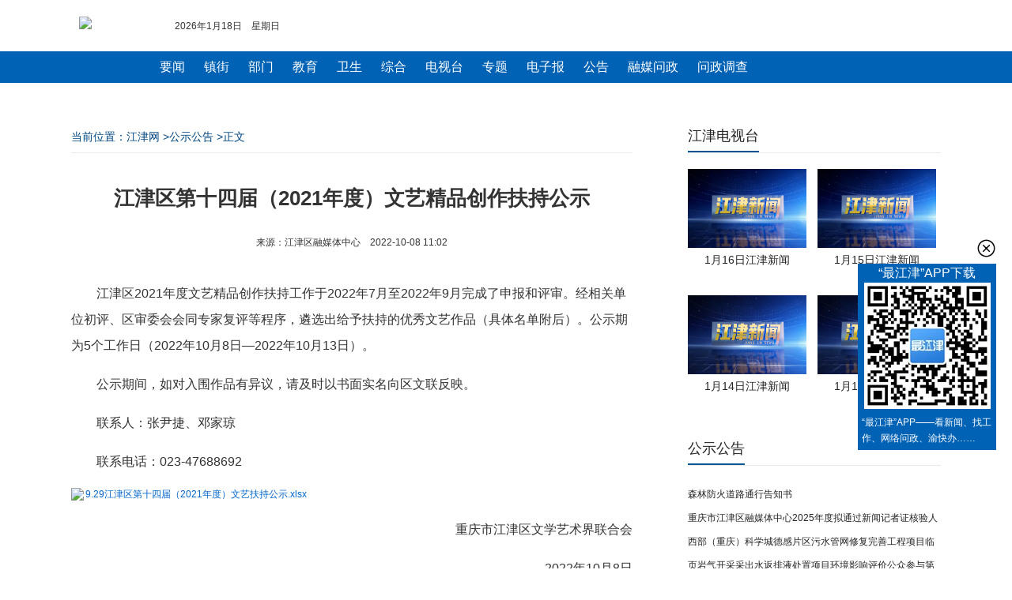

--- FILE ---
content_type: text/html; charset=utf-8
request_url: https://news.cqjjnet.com/html/2022-10/08/content_51941666.html
body_size: 12736
content:
<!--新闻内容页202210-->
<!DOCTYPE html>
<html>
<head>
<meta http-equiv="Cache-Control" content="no-transform" />
<meta charset="utf-8">
<meta name="viewport" content="width=device-width, initial-scale=1.0, user-scalable=no"/>
<meta name="keywords" content=" " />
<meta name="description" content=" "/>
<title>
江津区第十四届（2021年度）文艺精品创作扶持公示
－
公示公告
－江津网</title>

<!--判断PC或手机环境，并载入css-->
<script type="text/javascript" src="https://res.cqjjnet.com/res/2022/10/20/406027/loadcss.js?v=5"> </script> 
<!--图片动态加载-->
<script type="text/javascript" src="https://cqjjnet.com/source/static/js/jquery.js" ></script>
<script type="text/javascript" src="https://cqjjnet.com/source/static/js/jquery.lazyload.js" ></script>

<!--修改图片样式-->
<script type="text/javascript">
  $(document).ready(function(){
  if(isPc=="false"){  
	var img=$('.content img');
	img.each(function(){
		//清理所有样式
		$(this).attr("style","");
		$(this).removeAttr("width");
		$(this).removeAttr("height");
		
		//css宽度
		var css_width =  $(this).css('width');
		//取得原生宽度
		var imgobj = new Image();
		imgobj.src = $(this).attr('src');
		var nature_width = imgobj.width;
		if( nature_width < css_width) {
			$(this).css('width',nature_width); 
		}   		
	})
	}	
});
</script>
<style>
	.content_text video {max-width: 100%;}
</style>
</head>
<body>
	
<!--电脑版顶部导航/s-->
<div id="topnav">
<!--新闻通用顶部2022.10 id:406026-->
<style>
	/*头部*/
	ul, li {
		padding:0;
		margin:0;
		list-style:none
	}	
	.logo{width:111px;height:35px; float:left;padding:0 10px}
	.logo img{ border:none;}
	#meun {text-align:center; margin:0 auto; width:100%; height:40px; margin-top:5px; background:#0062b5;} 
	#meun ul{ width:900px; margin:0 auto}
	#meun li{ text-align:center;float:left;background: url(http://live.cqjjnet.com/list/news/line.gif) no-repeat left center;padding: 0 12px; font-size:16px; line-height: 40px;} 
	#meun a{color:#fff; text-decoration:none;}
	.ftop{top:0px;width:100%;  z-index:1000;_position:absolute; _bottom:auto; _top:expression(eval(document.documentElement.scrollTop,0)||0);}
	.dhtop{font-size:12px;height:45px; margin-top:15px}
	.dhtop a { font-size:12px; color:#555; }
</style>
<div class="ftop">
  <div class="dhtop"> 
    <div style="width:1100px; height:36px; line-height:36px; margin:0 auto;">
      <div class="logo"><a href="http://cqjjnet.com/" atremote="1" target="_blank"><img src="http://www.cqjjnet.com/templateRes/201807/09/400083/images/logo.png" atremote="1"/></a></div>
      <div style="width:150px;float:left;text-align:left;">
        <script language="javascript">
            var enabled = 0;
            var today = new Date();
            var week;
            if (today.getDay()==1) week = "一";
            else if (today.getDay()==2) week = "二";
            else if (today.getDay()==3) week = "三";
            else if (today.getDay()==4) week = "四";
            else if (today.getDay()==5) week = "五";
            else if (today.getDay()==6) week = "六";
            else if (today.getDay()==0) week = "日";
            date = (today.getFullYear()) + "年" + (today.getMonth()+1) + "月" + today.getDate() + "日　星期" + week;
            document.write(date);
            </script>
      </div>
      <div style="width:670px;float:left;text-align:right;padding-right:6px;">
       <!--站内搜索-->
　　  </div>
      <div style="clear:both;font-size:0;line-height:0;"></div>
    </div>
  </div> 
      <div id="meun">
         <ul>                
              <li style="background:none" ><a href="http://news.cqjjnet.com/html/col95569.htm" target="_blank">要闻</a></li>   
              <li> <a href="http://news.cqjjnet.com/html/col95552.htm" target="_blank">镇街</a></li>
              <li><a href="http://news.cqjjnet.com/html/col117649.htm" target="_blank">部门</a></li>
              <li><a href="http://news.cqjjnet.com/html/col95586.htm" target="_blank">教育</a> </li>   
              <li><a href="http://news.cqjjnet.com/html/col117648.htm" target="_blank">卫生</a></li>
              <li><a href="http://news.cqjjnet.com/col166607.htm" target="_blank">综合</a></li>
              <li><a href="http://v.cqjjnet.com/html/col95617.htm" target="_blank">电视台</a> </li>
              <li><a href="http://zt.cqjjnet.com/html/col104568.htm" target="_blank">专题</a></li>
              <li><a href="http://epaper.cqjjnet.com/" target="_blank">电子报</a></li>
              <li><a href="http://news.cqjjnet.com/col100708.htm" target="_blank">公告</a> </li>     
              <li><a href="https://zx.jjqrmt.cn/#/wenzheng" target="_blank">融媒问政</a></li>
              <li><a href="http://v.cqjjnet.com/html/col327469.htm" target="_blank">问政调查</a></li>
         </ul>
      </div>

  <div style="clear:both;font-size:0;line-height:0; height:8px; background-color:#FFFFFF"></div>
</div>


</div>

<!-- 手机版顶部 -->
<div id="mobile-top">
	<!-- 新闻手机通用顶部202210 -->
<meta name="viewport" content="width=device-width, initial-scale=1.0, user-scalable=no"/>
<style>
	
	/* log */
	.mbtop-box{height: 55px;border-bottom: 2px solid #f3f3f3;display: flex;justify-content: space-between; box-shadow: 0 0 0.18rem 0 rgb(133 141 154 / 21%);}
	.mbtop-log{width: 100px;margin-top: 15px;margin-left: 15px;}
	.mbtop-log-img{width: 100%;}
	.mbtop-more{width: 25px;height: 25px; margin-top:16px;margin-right: 20px;}
	.mbtop-more-img{width: 100%;}
	
</style>

<!-- 内容 -->
<div class="mbtop-box">
	<div class="mbtop-log"><img class="mbtop-log-img" src="https://res.cqnews.net/jjres/2022/10/25/406031/logo.png"></div>
	<div class="mbtop-more"><a href="http://www.cqjjnet.com/index_m.html"><img class="mbtop-more-img" src="https://res.cqnews.net/jjres/2022/10/25/406031/m-more.png"></a></div>
</div>
</div>


<!-- 文章内容 -->
<div class="frame">
	
  <div class="content-leftbox">
	  
	  <!-- 当前位置 -->
	  <div class="navigation" id="navigation" > 当前位置：<a href="http://cqjjnet.com/">江津网</a>
	    &gt;<a href="http://news.cqjjnet.com/col100708.htm" target="" class="" >公示公告</a>
	    &gt;正文</div>
		
	  <!-- 文章正文 -->
    <div class="content">		
      <h1 id="content-tit">江津区第十四届（2021年度）文艺精品创作扶持公示</h1>
      <div class="content-time" >来源：江津区融媒体中心&nbsp;&nbsp;&nbsp;&nbsp;2022-10-08 11:02</div>
	  		
      <!--正文开始-->
      <div class="content_text">
        <p style="text-indent: 2em; margin-bottom: 15px;">江津区2021年度文艺精品创作扶持工作于2022年7月至2022年9月完成了申报和评审。经相关单位初评、区审委会会同专家复评等程序，遴选出给予扶持的优秀文艺作品（具体名单附后）。公示期为5个工作日（2022年10月8日—2022年10月13日）。</p><p style="text-indent: 2em; margin-bottom: 15px;">公示期间，如对入围作品有异议，请及时以书面实名向区文联反映。</p><p style="text-indent: 2em; margin-bottom: 15px;">联系人：张尹捷、邓家琼</p><p style="text-indent: 2em; margin-bottom: 15px;">联系电话：023-47688692</p><p style="line-height: 16px;"><img style="vertical-align: middle; margin-right: 2px;" src="http://10.1.1.104/xy/ueditor/dialogs/attachment/fileTypeImages/icon_txt.gif"/><a style="font-size:12px; color:#0066cc;" class="contentFiles" href="../../xy/file.do?path=附件存储;xy/202210/08/f9b6438d-53cb-4ad6-9d75-14c743efba97.xlsx" title="9.29江津区第十四届（2021年度）文艺扶持公示.xlsx">9.29江津区第十四届（2021年度）文艺扶持公示.xlsx</a></p><p style="text-indent: 2em; margin-bottom: 15px; text-align: right;">重庆市江津区文学艺术界联合会</p><p style="text-indent: 2em; margin-bottom: 15px; text-align: right;">2022年10月8日</p>
      </div>
	  
      <!--编辑人信息 开始-->
      <div  class="content-editor">责任编辑：丁胜 </div>
      <div  class="content-editor">编审：罗梅</div>  
     
    </div>
	
  
	
	<!-- 声明 -->
	<div id="shengming">
		<!--声明和产品矩阵-->
<div class="shengming-box">
  <div class="shengming-img"> <img style="width:100%" src="https://cqjjnet.com/source/common_include/img/dibu_new.jpg" /> </div>
</div>
		
	</div>
	
	<!-- 相关新闻列表 -->
    <div id="relate-news">
		<!-- 新闻内容页相关新闻202210，id406029 -->
<style type="text/css">
.h10{ height:10px; overflow:hidden; clear:both;}

/*新闻热点推荐*/ 
.tab1{border:#ddd solid 1px;margin:0 auto; overflow:hidden; margin-top:20px; padding-bottom:15px}
.menu{width:100%;background:url(http://live.cqjjnet.com/content/imgs/allbgs.png) repeat-x 0px -108px;height:42px;}
.menu li{float:left;width:112px;text-align:center;line-height:42px;height:42px;cursor:pointer;border-right:#ccc solid 1px;color:#09334b;font-size:16px;overflow:hidden}
.menudiv{width:98%;height:300px;background:#fefefe;float:left; overflow:hidden;}
.menudiv div{padding:15px;line-height:28px;}
.menudiv h3 {text-align: center; height:50px;overflow: hidden;}
.menudiv h3 a{color: #073a73;font-size:18px;line-height: 42px;}
.menudiv h4 a,.Related li a{height: 40px;padding-left:20px;background:url(http://live.cqjjnet.com/content/imgs/ico2.jpg) left 5px; padding-bottom:5px;background-repeat: no-repeat;background-position: 10px 7px; font-size:16px;line-height: 40px; font-weight:normal}
.menudiv h4{width:100%;border-bottom:1px dashed #ccc;}
.off{background:url(http://live.cqjjnet.com/content/imgs/allbgs.png) repeat-x 0px -66px;height:42px;;color:#336699;font-weight:bold}


</style>   
<div class="h10"></div>
	 
<!--新闻推荐-->
    <div class="tab1" id="tab1">
        <div class="menu">
            <ul>
                <li id="one1" onclick="setTab('one',1)">要闻</li>
                <li id="one2" onclick="setTab('one',2)">镇街</li>
                <li id="one3" onclick="setTab('one',3)">部门</li>
                <li id="one4" onclick="setTab('one',4)">教育</li>
                <li id="one5" onclick="setTab('one',5)">卫生</li>
                <li id="one6" onclick="setTab('one',6)" style="border:none">综合</li>
            </ul>
        </div>		

     <div class="menudiv">
         <div id="con_one_1">
           <h3><a   href="https://news.cqjjnet.com/web/aritcle/1461737075378565120/web/content_1461737075378565120.html"  target="_blank" >江津区召开冬春农田水利建设暨国土绿化示范项目建设现场会</a></h3> 
    <h4><a   href="https://news.cqjjnet.com/web/aritcle/1461017574999539712/web/content_1461017574999539712.html"  target="_blank" > 江津区召开2026年春节燃放烟花爆竹安全管理工作会议</a></h4>        <h4><a   href="https://news.cqjjnet.com/web/aritcle/1461009956957732864/web/content_1461009956957732864.html"  target="_blank" > 区领导带队调研重庆蔓豪希企业   倾听诉求纾解发展难题</a></h4>        <h4><a   href="https://news.cqjjnet.com/web/aritcle/1460675612546916352/web/content_1460675612546916352.html"  target="_blank" > 区领导到区发展改革委宣讲党的二十届四中全会精神</a></h4>        <h4><a   href="https://news.cqjjnet.com/web/aritcle/1460628023793885184/web/content_1460628023793885184.html"  target="_blank" > 重庆市调研组来江津区开展妇女儿童发展纲要（规划）中期评估调研</a></h4>        <h4><a   href="https://news.cqjjnet.com/web/aritcle/1459220018921676800/web/content_1459220018921676800.html"  target="_blank" > 民革重庆市委会、民革江津区委会开展2026年“送团年饭”活动</a></h4>        <h4><a   href="https://news.cqjjnet.com/web/aritcle/1459214067249930240/web/content_1459214067249930240.html"  target="_blank" > 区领导调研指导公安交通管理工作</a></h4>        <h4><a   href="https://news.cqjjnet.com/web/aritcle/1458390106599456768/web/content_1458390106599456768.html"  target="_blank" > 334个综治中心（工作站）全覆盖！江津矛盾纠纷化解有实招</a></h4>        <h4><a   href="https://news.cqjjnet.com/web/aritcle/1458133471973208064/web/content_1458133471973208064.html"  target="_blank" > 区领导率队调研区政务服务中心 召开效能提升专题会</a></h4>    
           
         </div>
          <div id="con_one_2" style="display:none;">
            <h3><a   href="https://news.cqjjnet.com/web/aritcle/1462047082253594624/web/content_1462047082253594624.html"  target="_blank" >凝聚智慧力量 激活文脉活力 几江街道深耕母城文化保护传承工作 ...</a></h3>
                <h4><a   href="https://news.cqjjnet.com/web/aritcle/1462046091559497728/web/content_1462046091559497728.html"  target="_blank" > 几江街道：网格巡查遇险情 多方协作护平安</a></h4>        <h4><a   href="https://news.cqjjnet.com/web/aritcle/1461782321182425088/web/content_1461782321182425088.html"  target="_blank" > 几江街道：爱心体检进社区，健康守护伴夕阳</a></h4>        <h4><a   href="https://news.cqjjnet.com/web/aritcle/1461767499421134848/web/content_1461767499421134848.html"  target="_blank" > 先锋市场监管所扎实推进“八项整治” ，护航民生安全</a></h4>        <h4><a   href="https://news.cqjjnet.com/web/aritcle/1461757414308507648/web/content_1461757414308507648.html"  target="_blank" > 贾嗣镇开展深入学习贯彻党的二十届四中全会精神专题宣讲会</a></h4>        <h4><a   href="https://news.cqjjnet.com/web/aritcle/1461749806307299328/web/content_1461749806307299328.html"  target="_blank" > 西湖镇：专家助力隐患排查 筑牢工贸安全屏障</a></h4>        <h4><a   href="https://news.cqjjnet.com/web/aritcle/1461749329150693376/web/content_1461749329150693376.html"  target="_blank" > 西湖镇开展赶场日食品安全宣传</a></h4>        <h4><a   href="https://news.cqjjnet.com/web/aritcle/1461747575089938432/web/content_1461747575089938432.html"  target="_blank" > 支坪镇：法治安全进校园 护航寒假平安行</a></h4>        <h4><a   href="https://news.cqjjnet.com/web/aritcle/1461679103051972608/web/content_1461679103051972608.html"  target="_blank" > 油溪镇：喜报传家添荣光 拥军优属暖人心</a></h4>    
          </div>
          <div id="con_one_3" style="display:none;">
            <h3><a   href="https://news.cqjjnet.com/web/aritcle/1461767613162524672/web/content_1461767613162524672.html"  target="_blank" >释放澎湃动能，7000吨外贸货物直抵珞璜港</a></h3>
                <h4><a   href="https://news.cqjjnet.com/web/aritcle/1461767532048879616/web/content_1461767532048879616.html"  target="_blank" > 江津综保区团工委开展1月主题团日活动 </a></h4>        <h4><a   href="https://news.cqjjnet.com/web/aritcle/1461752473402298368/web/content_1461752473402298368.html"  target="_blank" > 参加江津区诗书画院研究会随记</a></h4>        <h4><a   href="https://news.cqjjnet.com/web/aritcle/1461750805440843776/web/content_1461750805440843776.html"  target="_blank" > 为逃避检查竟将车开向公路边沟？执法人员“硬核”处置</a></h4>        <h4><a   href="https://news.cqjjnet.com/web/aritcle/1461748312482136064/web/content_1461748312482136064.html"  target="_blank" > 一路护航！G212线上暖心的“应急绿灯”</a></h4>        <h4><a   href="https://news.cqjjnet.com/web/aritcle/1461737545140613120/web/content_1461737545140613120.html"  target="_blank" > 匠心铸就惠民路 群众锦旗表谢意</a></h4>        <h4><a   href="https://news.cqjjnet.com/web/aritcle/1461678604115980288/web/content_1461678604115980288.html"  target="_blank" > 区畜牧兽医发展中心获市级部门致信感谢 兽药饲料质量安全监管工作获高度肯定</a></h4>        <h4><a   href="https://news.cqjjnet.com/web/aritcle/1461678245067968512/web/content_1461678245067968512.html"  target="_blank" > 区畜牧兽医发展中心深入塘河镇开展“讲政策”文明实践活动</a></h4>        <h4><a   href="https://news.cqjjnet.com/web/aritcle/1461665170143391744/web/content_1461665170143391744.html"  target="_blank" > 国网重庆江津供电公司开展主变油样检测 护航电网安全度冬</a></h4>    
          </div>
          <div id="con_one_4" style="display:none;">
            <h3><a   href="https://news.cqjjnet.com/web/aritcle/1461660852330840064/web/content_1461660852330840064.html"  target="_blank" >蔡家小学校获批加入重庆市中小学科学教育联盟</a></h3>
                <h4><a   href="https://news.cqjjnet.com/web/aritcle/1461394566426279936/web/content_1461394566426279936.html"  target="_blank" > 双福五小召开美育特色建设专题指导会</a></h4>        <h4><a   href="https://news.cqjjnet.com/web/aritcle/1460675587481755648/web/content_1460675587481755648.html"  target="_blank" > 双福五小成功举办2025秋季学期“现代诗歌创作与赏析”专题讲座</a></h4>        <h4><a   href="https://news.cqjjnet.com/web/aritcle/1460675404287139840/web/content_1460675404287139840.html"  target="_blank" > 江津教育再添荣光！双福中学冯瑛书记获聘教育部专家委员</a></h4>        <h4><a   href="https://news.cqjjnet.com/web/aritcle/1460593395774742528/web/content_1460593395774742528.html"  target="_blank" > 油溪中学：法治春风拂校园 安全护航伴成长</a></h4>        <h4><a   href="https://news.cqjjnet.com/web/aritcle/1459219554890039296/web/content_1459219554890039296.html"  target="_blank" > 专家来津互动授课  赋能朗诵能力提升</a></h4>        <h4><a   href="https://news.cqjjnet.com/web/aritcle/1459213599283552256/web/content_1459213599283552256.html"  target="_blank" > 江津区全力推进幼儿园集团化办园暨教共体建设</a></h4>        <h4><a   href="https://news.cqjjnet.com/web/aritcle/1459137079881965568/web/content_1459137079881965568.html"  target="_blank" > 重庆工商学校承办2025年重庆市职业院校技能大赛土木建筑施工赛道（中职组）竞赛</a></h4>        <h4><a   href="https://news.cqjjnet.com/web/aritcle/1458388156870492160/web/content_1458388156870492160.html"  target="_blank" > 临“震”不慌 有序撤离 江津中学开展地震应急避险疏散演练</a></h4>    
          </div>
          <div id="con_one_5" style="display:none;">
            <h3><a   href="https://news.cqjjnet.com/web/aritcle/1461680713902665728/web/content_1461680713902665728.html"  target="_blank" >江津区疾控中心（区卫生监督所）举办学习贯彻党的二十届四中全会 ...</a></h3>
                <h4><a   href="https://news.cqjjnet.com/web/aritcle/1461666550898438144/web/content_1461666550898438144.html"  target="_blank" > 江津区中心血库接受《血站执业许可证》换证检查现场评审</a></h4>        <h4><a   href="https://news.cqjjnet.com/web/aritcle/1461316078497914880/web/content_1461316078497914880.html"  target="_blank" > 李市中心卫生院成功完成首例经尿道钬激光碎石取石术</a></h4>        <h4><a   href="https://news.cqjjnet.com/web/aritcle/1461305603043827712/web/content_1461305603043827712.html"  target="_blank" > 李市中心卫生院召开专题会议 聚焦质量提升 强化医保管理</a></h4>        <h4><a   href="https://news.cqjjnet.com/web/aritcle/1460312645129674752/web/content_1460312645129674752.html"  target="_blank" > 广兴镇领导调研广兴镇卫生院工作</a></h4>        <h4><a   href="https://news.cqjjnet.com/web/aritcle/1460309310406336512/web/content_1460309310406336512.html"  target="_blank" > 区卫生健康委督导组赴朱杨镇卫生院开展年终督导考核工作</a></h4>        <h4><a   href="https://news.cqjjnet.com/web/aritcle/1460210576466001920/web/content_1460210576466001920.html"  target="_blank" > 佳贞医院：党建领航促发展  仁心仁术护健康</a></h4>        <h4><a   href="https://news.cqjjnet.com/web/aritcle/1459214669326000128/web/content_1459214669326000128.html"  target="_blank" > 德感中心卫生院启动年度免费健康体检 筑牢辖区居民健康防线</a></h4>        <h4><a   href="https://news.cqjjnet.com/web/aritcle/1458493008296476672/web/content_1458493008296476672.html"  target="_blank" > 妇产科里的男医生  不仅医女还医男</a></h4>    
          </div>
          <div id="con_one_6" style="display:none;">
            <h3><a   href="https://news.cqjjnet.com/web/aritcle/1462473163316543488/web/content_1462473163316543488.html"  target="_blank" >政协重庆市江津区委员会关于召开政协第十七届重庆市江津区委员会 ...</a></h3>
                <h4><a   href="https://news.cqjjnet.com/web/aritcle/1462473733099294720/web/content_1462473733099294720.html"  target="_blank" > 重庆市江津区第十八届人民代表大会第八次会议将于2月11日至13日召开</a></h4>        <h4><a   href="https://news.cqjjnet.com/web/aritcle/1462402658684186624/web/content_1462402658684186624.html"  target="_blank" > 增“粘”性、大“会”战 重庆江津枢纽港产业园商会年会出圈出彩......</a></h4>        <h4><a   href="https://news.cqjjnet.com/web/aritcle/1461736685038923776/web/content_1461736685038923776.html"  target="_blank" > 江津多维发力守护迁徙候鸟 凝聚生态保护合力</a></h4>        <h4><a   href="https://news.cqjjnet.com/web/aritcle/1461671502770679808/web/content_1461671502770679808.html"  target="_blank" > “呆呆”杀年猪，合法！但这3种情形绝对不行</a></h4>        <h4><a   href="https://news.cqjjnet.com/web/aritcle/1461662051039899648/web/content_1461662051039899648.html"  target="_blank" > 2025年全国“四季村晚”冬季示范展示重庆市江津区永兴镇黄庄村村晚圆满落幕</a></h4>        <h4><a   href="https://news.cqjjnet.com/web/aritcle/1461660455758278656/web/content_1461660455758278656.html"  target="_blank" > 江津区高技能人才协会筹备会召开 搭建高技能人才发展新平台</a></h4>        <h4><a   href="https://news.cqjjnet.com/web/aritcle/1461660393942880256/web/content_1461660393942880256.html"  target="_blank" > 江津区2026年新春关爱活动温暖450名困境儿童</a></h4>        <h4><a   href="https://news.cqjjnet.com/web/aritcle/1461299565972365312/web/content_1461299565972365312.html"  target="_blank" > 营收劲增68%！江津“绿色风机”转出发展“加速度”</a></h4>    
          </div>
      </div>
        <div class="clear_both"></div>
    </div>
	
   <script language="javascript" type="text/javascript">
   //推荐新闻
        function setTab(name,cursel){
                cursel_0=cursel;
                for(var i=1; i<=links_len; i++){
                    var menu = document.getElementById(name+i);
                    var menudiv = document.getElementById("con_"+name+"_"+i);
                    if(i==cursel){
                        menu.className="off";
                        menudiv.style.display="block";
                    }
                    else{
                        menu.className="";
                        menudiv.style.display="none";
                    }
                }
            }
			
            function Next(){                                                        
                cursel_0++;
                if (cursel_0>links_len)cursel_0=1
                setTab(name_0,cursel_0);
            } 
			
            var name_0='one';
            var cursel_0=1;
            var ScrollTime=3000;//循环周期（毫秒）
            var links_len,iIntervalId;
            onload=function(){
                var links = document.getElementById("tab1").getElementsByTagName('li')
                links_len=links.length;
                for(var i=0; i<links_len; i++){
                    links[i].onmouseover=function(){
                        clearInterval(iIntervalId);
                        this.onmouseout=function(){
                            iIntervalId = setInterval(Next,ScrollTime);;
                        }
                    }
                }
                document.getElementById("con_"+name_0+"_"+links_len).parentNode.onmouseover=function(){
                    clearInterval(iIntervalId);
                    this.onmouseout=function(){
                        iIntervalId = setInterval(Next,ScrollTime);;
                    }
                }
                setTab(name_0,cursel_0);
                iIntervalId = setInterval(Next,ScrollTime);
            }
   
   </script>

	</div>	
  </div>  
  
  <!-- 右侧边栏 -->
  <div class="content-rightbox" id="content_right"> 
	 <!--新闻通用右侧-->
		<meta charset="utf-8">
		<style>						
			.right-wrap{width: 320px;   overflow: hidden; }
			.right-wrap *{margin: 0;padding: 0;list-style: none; text-decoration: none; color: #242424; font-size: 14px;}
			.right-wrap a:hover{color: #005593;}
			
			/* 标题 */
			.category-box{width: auto; height:40px;border-bottom: 1px solid #eaeaea;display: flex;}
			.category-h{height: 38px;border-bottom: 2px solid #005593;line-height: 38px;font-size: 18px;}
			
			/* 江津电视 */
			.tv-box{ margin-top: 20px; margin-bottom: 15px; width: 340px;  }
			.tv-item{width: 150px;height: 140px; margin-right: 10px; margin-bottom: 20px; display: inline-block;vertical-align: top;}
			.tv-item-img{width: 150px; height:100px; }
			.tv-item-img img{width: 150px;height: 100px;}
			.tv-item-p{height: 30px;line-height: 30px; text-align: center;}
			
			/* 公示公告 */
			.notice-box{margin-top: 20px; margin-bottom: 20px;}
			.notice-list{height: 30px; line-height: 30px; overflow: hidden;}
			.notice-list a{font-size: 12px;}
			.notice-list:before{}
			
			/* 专题 */
			.zt-box{ margin-top: 20px;}
			.zt-item{width: 320px; height:200px ; margin-bottom: 20px;}			
			.zt-item-img{width:100%;height: 170px; }
			.zt-item-img img{width:100%;height: 170px; }
			.zt-item-p{height: 30px;line-height: 30px;overflow: hidden;}
		
			
		</style>

		<div class="right-wrap">
			<!-- 江津电视台 -->
			<div class="category-box">
				<div class="category-h">江津电视台</div>				
			</div>
			<div class="tv-box">
				
<div class="tv-item">
            <div class="tv-item-img"><a href="https://news.cqjjnet.com/web/aritcle/1461749910057603072/web/content_1461749910057603072.htm"  target="_blank"><img src="https://res.cqnews.net/contentcloud/25/REPRINT/CONTENT_CLOUD/PICTURE/2026/1/16/25641426dffa4b8ca2a0f64fe619927b_wh1024x527.png" ></a></div>
            <p class="tv-item-p" title=" 1月16日江津新闻"><a href="https://news.cqjjnet.com/web/aritcle/1461749910057603072/web/content_1461749910057603072.htm"  target="_blank"> 1月16日江津新闻</a></p>
       </div>

<div class="tv-item">
            <div class="tv-item-img"><a href="https://news.cqjjnet.com/web/aritcle/1461394209494212608/web/content_1461394209494212608.htm"  target="_blank"><img src="https://res.cqnews.net/contentcloud/25/REPRINT/CONTENT_CLOUD/PICTURE/2026/1/15/500aefbb611b4a9a9926f19a04724747_wh1024x527.png" ></a></div>
            <p class="tv-item-p" title="1月15日江津新闻"><a href="https://news.cqjjnet.com/web/aritcle/1461394209494212608/web/content_1461394209494212608.htm"  target="_blank">1月15日江津新闻</a></p>
       </div>

<div class="tv-item">
            <div class="tv-item-img"><a href="https://news.cqjjnet.com/web/aritcle/1461029988608458752/web/content_1461029988608458752.htm"  target="_blank"><img src="https://res.cqnews.net/contentcloud/25/REPRINT/CONTENT_CLOUD/PICTURE/2026/1/14/c51766c2cd7b45e083565269c11bb7ff_wh1264x650.png" ></a></div>
            <p class="tv-item-p" title="1月14日江津新闻"><a href="https://news.cqjjnet.com/web/aritcle/1461029988608458752/web/content_1461029988608458752.htm"  target="_blank">1月14日江津新闻</a></p>
       </div>

<div class="tv-item">
            <div class="tv-item-img"><a href="https://news.cqjjnet.com/web/aritcle/1460669340381028352/web/content_1460669340381028352.htm"  target="_blank"><img src="https://res.cqnews.net/contentcloud/25/REPRINT/CONTENT_CLOUD/PICTURE/2026/1/13/6340f8e76b0347ba83efc39aa2830503_wh1264x650.png" ></a></div>
            <p class="tv-item-p" title="1月13日江津新闻"><a href="https://news.cqjjnet.com/web/aritcle/1460669340381028352/web/content_1460669340381028352.htm"  target="_blank">1月13日江津新闻</a></p>
       </div>

				
			</div>
			<!-- 公示公告 -->
			<div class="category-box">
				<div class="category-h">公示公告</div>
			</div>
			<div class="notice-box">				
				
<div class="notice-list"><a href="https://news.cqjjnet.com/web/aritcle/1460971113867853824/web/content_1460971113867853824.html" target="_blank">森林防火道路通行告知书</a></div>

<div class="notice-list"><a href="https://news.cqjjnet.com/web/aritcle/1460586074931937280/web/content_1460586074931937280.html" target="_blank">重庆市江津区融媒体中心2025年度拟通过新闻记者证核验人员名单公示</a></div>

<div class="notice-list"><a href="https://news.cqjjnet.com/web/aritcle/1460321508532379648/web/content_1460321508532379648.html" target="_blank">西部（重庆）科学城德感片区污水管网修复完善工程项目临时交通管制通告</a></div>

<div class="notice-list"><a href="https://news.cqjjnet.com/web/aritcle/1457411688552304640/web/content_1457411688552304640.html" target="_blank">页岩气开采采出水返排液处置项目环境影响评价公众参与第一次信息公告</a></div>

<div class="notice-list"><a href="https://news.cqjjnet.com/web/aritcle/1457325355841445888/web/content_1457325355841445888.html" target="_blank">注意绕行！江津部分路段占道施工</a></div>

<div class="notice-list"><a href="https://news.cqjjnet.com/web/aritcle/1455908556320116736/web/content_1455908556320116736.html" target="_blank">销户通知</a></div>
				
			</div>
			
			<!-- 专题 -->
			<div class="category-box">
				<div class="category-h">最新专题</div>
			</div>
			<div class="zt-box">
				
<div class="zt-item">
	<div class="zt-item-img"><a href="https://zt.cqjjnet.com/html/col1917923.html" target="_blank"><img src="https://res.cqnews.net/contentcloud/25/ORIGINAL/CONTENT_CLOUD/PICTURE/2025/10/21/9da3835ba56047e49618ae96e066f05b_wh1036x479.png"></a></div>
	<p class="zt-item-p"><a href="https://zt.cqjjnet.com/html/col1917923.html" target="_blank">“标能杯”重庆市江津区第五届运动会</a></p>
</div>

<div class="zt-item">
	<div class="zt-item-img"><a href="https://zt.cqjjnet.com/html/col1916168.html" target="_blank"><img src="https://res.cqnews.net/contentcloud/25/ORIGINAL/CONTENT_CLOUD/PICTURE/2025/3/11/627279306782466fb20804647c0a59fa_wh800x400.jpg"></a></div>
	<p class="zt-item-p"><a href="https://zt.cqjjnet.com/html/col1916168.html" target="_blank">城市文明培育</a></p>
</div>

				
				
			</div>
			
			
			
		</div>

  </div>
  
   
</div>


<div class="clear_both"></div>
<!--pc版底部-->
<div id="footer-pc">
<!--新闻通用底部202210，id:406025-->
<style>
	/* 底部样式/ */
	.footer-box{width: 100%;padding: 10px 0; background: #0062b5; color: #fff; font-size: 14px; line-height: 25px;}
	.footer-box p{margin: 0;padding: 0;}
	.footer-copyright{ text-align: center; margin-bottom: 15px;}
	.footer-site-note{text-align: center;}	

	/* 二维码 */
	.shortcut-erweiwrap {
	width:165px; 	
	padding: 0 5px;
	overflow:visible;
	background:#0062B5;
	/*width: 110px;
	height: 140px;*/
	border-bottom: 140px;
	bottom: 150px;
	right: 20px;
	position: fixed;
	_position: absolute;
	_bottom:auto;
/** _top:expression(eval(document.documentElement.scrollTop+document.documentElement.clientHeight-this.offsetHeight-(parseInt(this.currentStyle.marginTop, 10)||0)-(parseInt(this.currentStyle.marginBottom, 10)||0)));**/}

.shortcut-erweiwrap span{ font-size:16px; color:#fff;text-align:center; display:block}
.shortcut-erweiwrap a.clz {
	display: block;
	height: 25px;
	width: 25px;
	position: absolute;
	top: -32px;
	right: 0;
	background-position: 0px;
	cursor: pointer;
	background-image: url(https://res.cqjjnet.com/res/2022/10/20/406025/close.png);
	background-repeat:no-repeat; background-size:contain;
}
.shortcut-goerwei {
	cursor: pointer;
	text-align: center;
	display: block;
	
}
.shortcut-goerwei:hover {
	text-decoration: none;
	/*background-color: #bbbfbf;*/
}
.shortcut-goerwei:hover span {
	/*color: #fff;*/
}
.shortcut-goerwei span {
	color: #5E5E5E;
	font-size: 12px;
	line-height: 24px;
	display: block;
}
.shortcut-goerwei-pic1, .shortcut-goerwei-pic2, .shortcut-goerwei-pic3 {
	background-image: url(http://live.cqjjnet.com/index/wx.png);
	background-repeat: no-repeat;
	width: 110px;
	height: 109px;
	margin: 0 auto;
}
.shortcut-goerwei-pic1 {
	background-position:0 0;
}
.shortcut-goerwei-pic2 {
	background-position:0 -95px;
}
.shortcut-goerwei-pic3 {
	background-position:0 -190px;
}
.shuoming{ font-size:12px; line-height:20px;  margin:0; padding-bottom:5px; text-align:left; color:#fff;}

/*回顶部*/
* html{background-image:url(about:blank);background-attachment:fixed}
#toTop{width:40px;background:url(https://res.cqjjnet.com/res/2022/10/20/406025/top.png) no-repeat 0px -40px;height:40px;position:fixed;bottom:50px;right:20px;_position: absolute;_bottom:auto;_top:expression(eval(document.documentElement.scrollTop+document.documentElement.clientHeight-this.offsetHeight-50-(parseInt(this.currentStyle.marginTop,10)||0)-(parseInt(this.currentStyle.marginBottom,10)||0)));}
/*.ftop{position:fixed; background-color:#0062b5;top:0px;width:100%; height:76px; z-index:12;_position:absolute; _bottom:auto; _top:expression(eval(document.documentElement.scrollTop,0)||0);}*/

</style>
 
<!--版权申明 开始-->
<div class="footer-box" >
	<div class="footer-copyright">			
		<p>版权声明：</p>
		<p>凡江津区融媒体中心所属平台作品，未经授权不得转载、摘编或以其它方式使用。</p>
		<p>若因作品内容、版权或存在其它问题的，请直接与本中心联系（023-47588100）。 </p>
	</div>
	<div class="footer-site-note">
		<p>Copyright ©2000-2022 CQJJNET.COM, All Rights Reserved.</p>
		<p>地址：重庆市江津鼎山大道586号 联系电话：023-47521651</p>
		<p>渝ICP备11001935号-1</p>			
	</div>	
 </div>  
 
 <!-- 百度统计 -->
 <div style="display: none;"> 
	<script type="text/javascript">
		var _bdhmProtocol = (("https:" == document.location.protocol) ? " https://" : " http://");
		document.write(unescape("%3Cscript src='" + _bdhmProtocol + "hm.baidu.com/h.js%3F4255a016e5880e5f93f12800543afbf2' type='text/javascript'%3E%3C/script%3E"));
	</script>
</div>

<!-- 最江津APP下载 -->
<div id="weibo" class="shortcut-erweiwrap" >
     <a style="background-image: url('https://res.cqnews.net/jjres/2022/10/20/406025/close.png');" class="g_icon clz" title="关闭二维码" href="javascript:void(0)" onclick="weibo.style.display='none'"></a>   
      <div><span>“最江津”APP下载</span>   </div>
     <a class="shortcut-goerwei" href="javascript:void(0)"title="最江津app"><img src="https://res.cqnews.net/jjres/2022/10/20/406025/zuijiangjin-download.jpg" atremote="1"  width="160" height="160"/> </a> 
     <div class="shuoming">“最江津”APP——看新闻、找工作、网络问政、渝快办……</div>
 </div>
 
 <a id="toTop" href="#" style="display:none;" title="返回顶部"></a>   
 <script type="text/javascript">
	 //回顶部js
    window.onscroll=function()
    {
    		var top=document.documentElement.scrollTop||document.body.scrollTop;
 		var toTop=document.getElementById("toTop");
    		if(top>100)
 		{
 			toTop.style.display="inline";
 		}
 		else
 		{
 			toTop.style.display="none";
 		}
    };
    var toTop=new function()
    {
    		var Timer=null;
    		function $id(id){return typeof id=="string"?document.getElementById(id):id;};
 		this.goto=function(objName)
 		{
 			$id(objName).onclick=function()
 			{
 				var top=document.documentElement.scrollTop||document.body.scrollTop;
 				startNove();
 				return false;
 			};
 			var startNove=function()
 			{
 				if(Timer)clearInterval(Timer);
 				Timer=setInterval(doMove,30);
 			};
 			var doMove=function()
 			{
 				var iSpeed=0;
 				var top=document.documentElement.scrollTop||document.body.scrollTop;
 				iSpeed=(0-top)/5;
 				iSpeed=iSpeed>0?Math.ceil(iSpeed):Math.floor(iSpeed);
 				if(Math.abs(iSpeed)<1&&Math.abs(0-top)<1)
 				{
 					clearInterval(Timer);
 					Timer=null;
 				}
 				window.scrollTo(0,(top+iSpeed));
 			};
 		};
    };
    toTop.goto("toTop");
    
	if(isPc == 'false'){
		document.getElementById('weibo').style.display = "none";
	}

</script>
</div>

<!--手机版底部-->
<div class="footer_m" id="footer_m">
  <p class="cop">重庆市江津区融媒体中心 版权所有<br>    
   电话:023-47588100 </p>
</div>

<!--手机版返回按钮-->
<div id="goback" class="goback" >
  <div class="box"> <i class="back"></i>
    <input type="button"  value="返回" onClick="javascript:window.history.back()"   >
  </div>
</div>

<!--处理有换行的标题 、分页样式-->
<script language="javascript" type="text/javascript" src="https://res.cqjjnet.com/res/2022/10/20/406027/all.js"></script>
</body>
</html>
